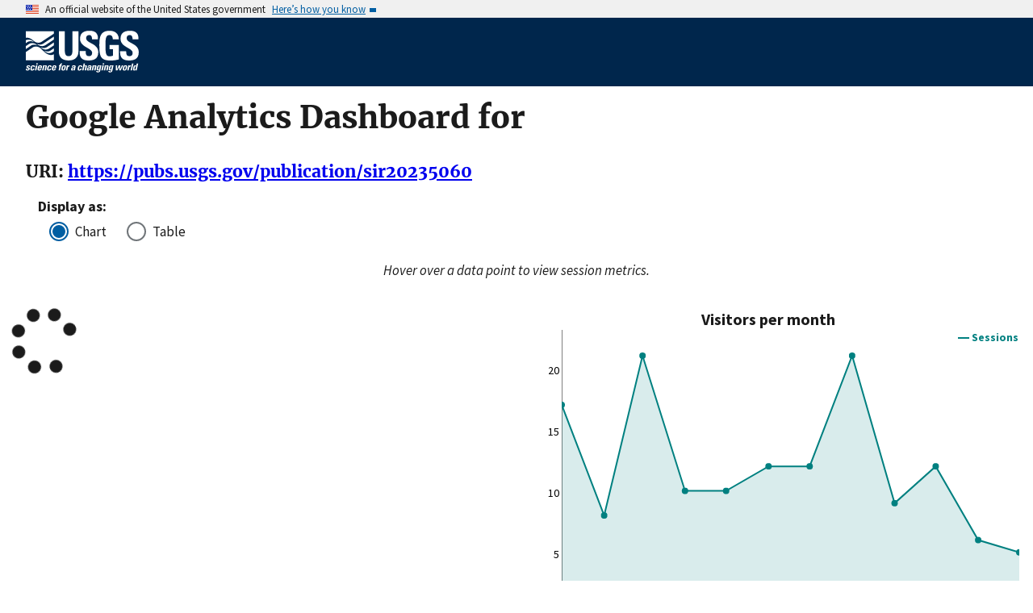

--- FILE ---
content_type: text/html; charset=utf-8
request_url: https://pubs.usgs.gov/metrics/publication/sir20235060/
body_size: 11894
content:


<!DOCTYPE html>
<html xmlns:mml="https://www.w3.org/1998/Math/MathML" xmlns:xlink="https://www.w3.org/1999/xlink" xmlns:ali="https://www.niso.org/schemas/ali/1.0/" xmlns:xi="https://www.w3.org/2001/XInclude" xmlns:xsi="https://www.w3.org/2001/XMLSchema-instance" lang="en">
    <head lang="en">
        <meta charset="UTF-8">
        <meta name="viewport" content="width=device-width, initial-scale=1">

        <!-- Start SAS Google Tag Manager --> 
        <script>(function(w,d,s,l,i){w[l]=w[l]||[];w[l].push({'gtm.start': new Date().getTime(),event:'gtm.js'});var f=d.getElementsByTagName(s)[0], j=d.createElement(s),dl=l!='dataLayer'?'&l='+l:'';j.async=true;j.src='https://www.googletagmanager.com/gtm.js?id='+i+dl;f.parentNode.insertBefore(j,f); })(window,document,'script','dataLayer','GTM-TVTCHDP');</script>
        <!-- End SAS Google Tag Manager -->
    
        <!-- START USGS DAP Google Tag Manager -->
        <!-- USE REQUIRED script for all public applications
        IMPORTANT: REMOVE this script for any logged in pages and/or internal applications  -->
        <script>(function(w,d,s,l,i){w[l]=w[l]||[];w[l].push({'gtm.start':
        new Date().getTime(),event:'gtm.js'});var f=d.getElementsByTagName(s)[0],
        j=d.createElement(s),dl=l!='dataLayer'?'&l='+l:'';j.async=true;j.src=
        'https://www.googletagmanager.com/gtm.js?id='+i+dl;f.parentNode.insertBefore(j,f);
        })(window,document,'script','dataLayer','GTM-TKQR8KP');</script>
        <!-- END USGS DAP Google Tag Manager --> 

        

        <title>Google Analytics for Publications Warehouse</title>

        
        

        <!--[if gt IE 8]><!-->
        <script src="https://pubs.usgs.gov/static/vendor/polyfill.js"></script>
        <script>
            if (!String.prototype.startsWith) {
                String.prototype.startsWith = function(search, pos) {
                    return this.substr(!pos || pos < 0 ? 0 : +pos, search.length) === search;
                };
            }
        </script>
        <!--<![endif]-->
        <script src="https://pubs.usgs.gov/static/vendor/system.js"></script>
        <script>
        SystemJS.import('https://pubs.usgs.gov/static/scripts/common.js');
    </script>

        
    <link rel="stylesheet" href="https://pubs.usgs.gov/static/metrics.2250dc50.css" type="text/css" />
    <style>.dygraph-legend { text-align: right; }</style>
    
    <script>
        var CONFIG = {
            PUBSID : 'sir20235060',
            JSON_LD_ID_BASE_URL : 'https://pubs.usgs.gov/'
        };
    </script>


    </head>
    <body>
        <!-- Start SAS Google Tag Manager (noscript) --> 
            <noscript><iframe src="https://www.googletagmanager.com/ns.html?id=GTM-TVTCHDP" height="0" width="0" style="display:none;visibility:hidden"></iframe></noscript>
        <!-- End SAS Google Tag Manager (noscript) -->
    
        
        
            <a class="usa-skipnav" href="#main-content">Skip to main content</a>

    <section class="usa-banner maxw-full" aria-label="Official government website">
        <div class="usa-accordion">
            <header class="usa-banner__header">
                <div class="usa-banner__inner content-container">
                    <div class="grid-col-auto">
                        <img class="usa-banner__header-flag" src="https://pubs.usgs.gov/static/img/us_flag_small.be327dc2.png" alt="U.S. flag">
                    </div>
                    <div class="grid-col-fill tablet:grid-col-auto">
                        <p class="usa-banner__header-text">An official website of the United States government</p>
                        <p class="usa-banner__header-action" aria-hidden="true">Here’s how you know</p>
                    </div>
                    <button class="usa-accordion__button usa-banner__button"
                            aria-expanded="false" aria-controls="gov-banner">
                        <span class="usa-banner__button-text">Here’s how you know</span>
                    </button>
                </div>
            </header>
            <div class="usa-banner__content usa-accordion__content" id="gov-banner">
                <div class="grid-row grid-gap-lg">
                    <div class="usa-banner__guidance tablet:grid-col-6">
                        <img class="usa-banner__icon usa-media-block__img" src="https://pubs.usgs.gov/static/img/icon-dot-gov.42b4ac46.svg"
                             alt="Dot gov">
                        <div class="usa-media-block__body">
                            <p>
                                <strong>Official websites use .gov</strong>
                                <br/>
                                A <strong>.gov</strong> website belongs to an official government organization in the
                                United States.
                            </p>
                        </div>
                    </div>
                    <div class="usa-banner__guidance tablet:grid-col-6">
                        <img class="usa-banner__icon usa-media-block__img" src="https://pubs.usgs.gov/static/img/icon-https.73abd866.svg"
                             alt="Https">
                        <div class="usa-media-block__body">
                            <p>
                                <strong>Secure .gov websites use HTTPS</strong>
                                <br/>
                                A <strong>lock</strong> (
                                <span class="icon-lock">
                                    <svg xmlns="https://www.w3.org/2000/svg" width="52" height="64" viewBox="0 0 52 64" class="usa-banner__lock-image" role="img" aria-labelledby="banner-lock-title banner-lock-description"><title id="banner-lock-title">Lock</title><desc id="banner-lock-description">A locked padlock</desc><path fill="#000000" fill-rule="evenodd" d="M26 0c10.493 0 19 8.507 19 19v9h3a4 4 0 0 1 4 4v28a4 4 0 0 1-4 4H4a4 4 0 0 1-4-4V32a4 4 0 0 1 4-4h3v-9C7 8.507 15.507 0 26 0zm0 8c-5.979 0-10.843 4.77-10.996 10.712L15 19v9h22v-9c0-6.075-4.925-11-11-11z"/></svg>
                                </span>
                                ) or <strong>https://</strong> means you’ve safely connected to the .gov website. Share sensitive information only on official, secure websites.
                            </p>
                        </div>
                    </div>
                </div>
            </div>
        </div>
    </section>
    <div class="usa-overlay"></div>

    <header class="usa-header usa-header--extended usgs-header site-header" role="banner">
        <div class="usgs-header-container">
            <div class="usa-navbar">
                <div class="usa-logo" id="extended-logo">
                    <a href="https://www.usgs.gov" accesskey="1" title="Home" aria-label="Home">
                        <img alt="USGS Home" src="https://pubs.usgs.gov/static/img/USGS_logo.356d51b9.svg"></img>
                    </a>
                    
                </div>
                <button class="usa-menu-btn">Menu</button>
            </div>
        </div>

        
    </header>

        

        <main id="main-content">
            
    <div class="usa-prose">
        
    <h1>Google Analytics Dashboard for </h1>
    <h2></h2>
    <h3>URI: <a href="/publication/sir20235060">https://pubs.usgs.gov/publication/sir20235060</a></h3>
    <fieldset class="chart-display-select-div">
        <legend>Display as:&nbsp;</legend>
        <div class="usa-radio">
            <input class="usa-radio__input" id="display-chart" type="radio" name="display-style" value="chart" checked />&nbsp;
            <label class="usa-radio__label" for="display-chart">Chart</label>
        </div>
        <div>
            <input class="usa-radio__input" id="display-table" type="radio" name="display-style" value="table" />&nbsp;
            <label class="usa-radio__label" for="display-table">Table</label>
        </div>
    </fieldset>
    <div class="chart-display">
        <div style="text-align: center;margin-bottom: 2em;font-style: italic;">Hover over a data point to view session metrics.</div>
        <div id="sessions-div" class="metric-div" style="margin-bottom: 3em">
            <div id="recent-sessions-container" class="recent-div" style="padding-left: 0rem; padding-right: 0rem;"><i class="fas fa-spinner fa-spin fa-5x"></i></div>
            <div id="year-sessions-container" class="year-div" style="padding-left: 0rem; padding-right: 0rem;"><i class="fas fa-spinner fa-spin fa-5x"></i></div>
        </div>
        <div id="visitors-div" class="metric-div" style="margin-bottom: 3em">
            <div id="recent-visitors-container" class="recent-div" style="padding-left: 0rem; padding-right: 0rem;"></div>
            <div id="year-visitors-container" class="year-div" style="padding-left: 0rem; padding-right: 0rem;"></div>
        </div>
        <div id="downloads-div" class="metric-div" style="margin-bottom: 3em">
            <div id="recent-downloads-container" class="recent-div" style="padding-left: 0rem; padding-right: 0rem;"></div>
            <div id="year-downloads-container" class="year-div" style="padding-left: 0rem; padding-right: 0rem;"></div>
        </div>
    </div>
    <div class="table-display">
        <div id="sessions-table-div" class="metric-table-div">
            <div class="recent-div">
                <table class="usa-table metric-table" id="recent-sessions-table"></table>
            </div>
            <div class="year-div">
                <table class="usa-table metric-table" id="year-sessions-table"></table>
            </div>
        </div>
        <div id="users-table-div" class="metric-table-div">
            <div class="recent-div">
                <table class="usa-table metric-table" id="recent-users-table"></table>
            </div>
            <div class="year-div">
                <table class="usa-table metric-table" id="year-users-table"></table>
            </div>
        </div>
        <div id="downloadevents-table-div" class="metric-table-div">
            <div class="recent-div">
                <table class="usa-table metric-table" id="recent-downloadevents-table"></table>
            </div>
            <div class="year-div">
                <table class="usa-table metric-table" id="year-downloadevents-table"></table>
            </div>
        </div>
    </div>

    </div>

        </main>
        <footer class="usa-footer" role="contentinfo">
    <nav class="usa-footer-primary-section" aria-label="Footer Navigation">
        <div class="usgs-footer-nav">
            <a class="usgs-footer-link" href="https://www.doi.gov/privacy">DOI Privacy Policy</a> |
            <a class="usgs-footer-link" href="https://www.usgs.gov/policies-and-notices">Legal</a> |
            <a class="usgs-footer-link" href="https://www.usgs.gov/accessibility-and-us-geological-survey">Accessibility</a> |
            <a class="usgs-footer-link" href="https://www.usgs.gov/sitemap.html">Site Map</a> |
            <a class="usgs-footer-link" href="https://answers.usgs.gov/">Contact USGS</a>
        </div>
        <div class="usgs-footer-nav">
            <a class="usgs-footer-link" href="https://www.doi.gov/">U.S. Department of the Interior</a> |
            <a class="usgs-footer-link" href="https://www.doioig.gov/">DOI Inspector General</a> |
            <a class="usgs-footer-link" href="https://www.whitehouse.gov/">White House</a> |
            <a class="usgs-footer-link" href="https://www.whitehouse.gov/omb/management/egov/">E-gov</a> |
            <a class="usgs-footer-link" href="https://www.doi.gov/pmb/eeo/no-fear-act">No Fear Act</a> |
            <a class="usgs-footer-link" href="https://www.usgs.gov/about/organization/science-support/foia">FOIA</a>
        </div>
    </nav>
</footer>
        
    
    <script>
        SystemJS.import('https://pubs.usgs.gov/static/scripts/pubGraphController.js');
    </script>

    </body>
</html>